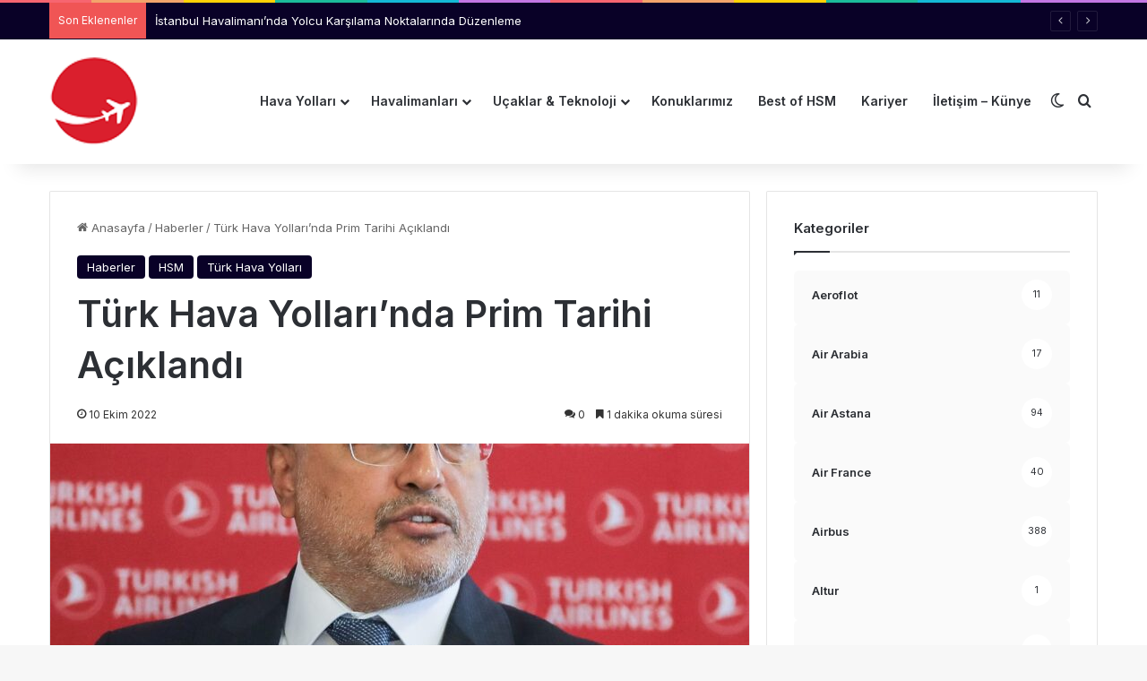

--- FILE ---
content_type: text/html; charset=UTF-8
request_url: https://havasosyalmedya.com/wp-admin/admin-ajax.php?postviews_id=4522&action=tie_postviews&_=1768546407138
body_size: -94
content:
<span class="tie-icon-fire" aria-hidden="true"></span> 4.291</span>